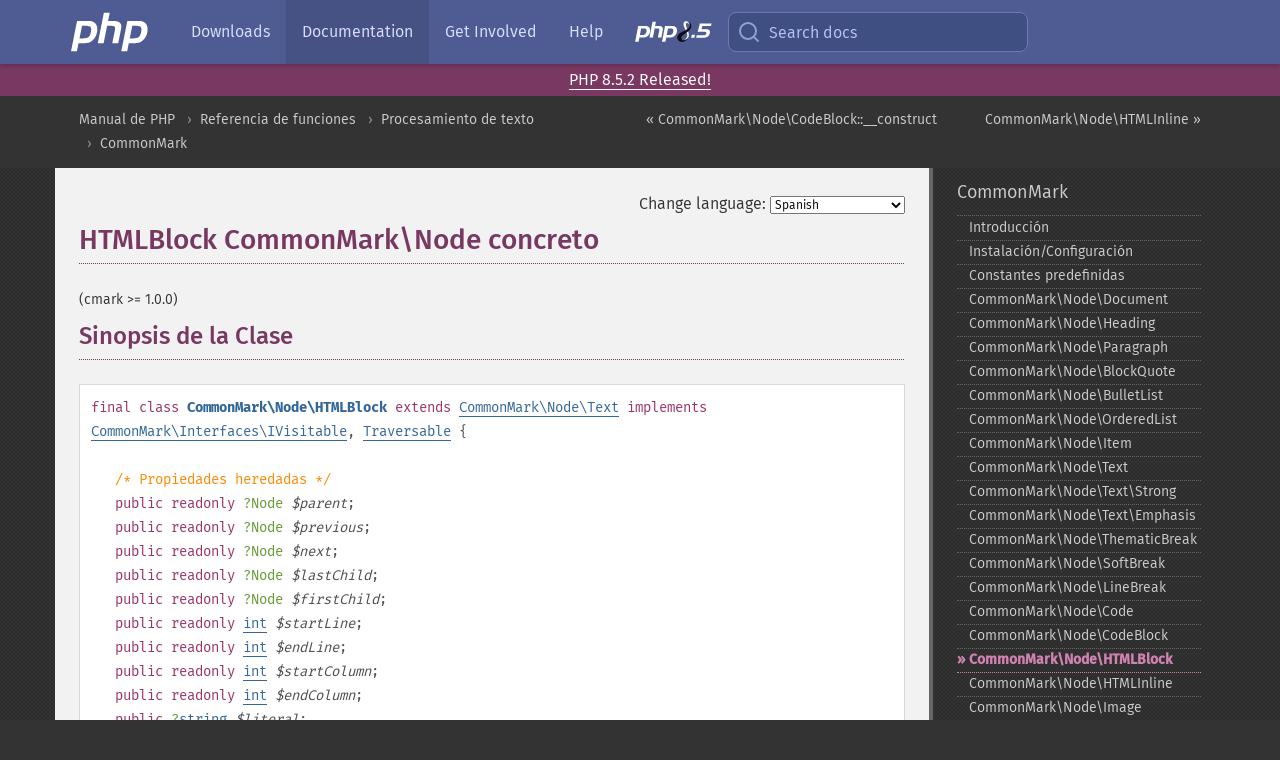

--- FILE ---
content_type: text/html; charset=utf-8
request_url: https://www.php.net/manual/es/class.commonmark-node-htmlblock.php
body_size: 7723
content:
<!DOCTYPE html>
<html xmlns="http://www.w3.org/1999/xhtml" lang="es">
<head>

  <meta charset="utf-8">
  <meta name="viewport" content="width=device-width, initial-scale=1.0">

     <base href="https://www.php.net/manual/es/class.commonmark-node-htmlblock.php">
  
  <title>PHP: CommonMark\Node\HTMLBlock - Manual</title>

      <link rel="stylesheet" type="text/css" href="/cached.php?t=1756715876&amp;f=/fonts/Fira/fira.css" media="screen">
      <link rel="stylesheet" type="text/css" href="/cached.php?t=1756715876&amp;f=/fonts/Font-Awesome/css/fontello.css" media="screen">
      <link rel="stylesheet" type="text/css" href="/cached.php?t=1763585401&amp;f=/styles/theme-base.css" media="screen">
      <link rel="stylesheet" type="text/css" href="/cached.php?t=1763575802&amp;f=/styles/theme-medium.css" media="screen">
  
 <link rel="icon" type="image/svg+xml" sizes="any" href="https://www.php.net/favicon.svg?v=2">
 <link rel="icon" type="image/png" sizes="196x196" href="https://www.php.net/favicon-196x196.png?v=2">
 <link rel="icon" type="image/png" sizes="32x32" href="https://www.php.net/favicon-32x32.png?v=2">
 <link rel="icon" type="image/png" sizes="16x16" href="https://www.php.net/favicon-16x16.png?v=2">
 <link rel="shortcut icon" href="https://www.php.net/favicon.ico?v=2">

 <link rel="search" type="application/opensearchdescription+xml" href="https://www.php.net/phpnetimprovedsearch.src" title="Add PHP.net search">
 <link rel="alternate" type="application/atom+xml" href="https://www.php.net/releases/feed.php" title="PHP Release feed">
 <link rel="alternate" type="application/atom+xml" href="https://www.php.net/feed.atom" title="PHP: Hypertext Preprocessor">

 <link rel="canonical" href="https://www.php.net/manual/es/class.commonmark-node-htmlblock.php">
 <link rel="shorturl" href="https://www.php.net/commonmark-node-htmlblock">
 <link rel="alternate" href="https://www.php.net/commonmark-node-htmlblock" hreflang="x-default">

 <link rel="contents" href="https://www.php.net/manual/es/index.php">
 <link rel="index" href="https://www.php.net/manual/es/book.cmark.php">
 <link rel="prev" href="https://www.php.net/manual/es/commonmark-node-codeblock.construct.php">
 <link rel="next" href="https://www.php.net/manual/es/class.commonmark-node-htmlinline.php">

 <link rel="alternate" href="https://www.php.net/manual/en/class.commonmark-node-htmlblock.php" hreflang="en">
 <link rel="alternate" href="https://www.php.net/manual/de/class.commonmark-node-htmlblock.php" hreflang="de">
 <link rel="alternate" href="https://www.php.net/manual/es/class.commonmark-node-htmlblock.php" hreflang="es">
 <link rel="alternate" href="https://www.php.net/manual/fr/class.commonmark-node-htmlblock.php" hreflang="fr">
 <link rel="alternate" href="https://www.php.net/manual/it/class.commonmark-node-htmlblock.php" hreflang="it">
 <link rel="alternate" href="https://www.php.net/manual/ja/class.commonmark-node-htmlblock.php" hreflang="ja">
 <link rel="alternate" href="https://www.php.net/manual/pt_BR/class.commonmark-node-htmlblock.php" hreflang="pt_BR">
 <link rel="alternate" href="https://www.php.net/manual/ru/class.commonmark-node-htmlblock.php" hreflang="ru">
 <link rel="alternate" href="https://www.php.net/manual/tr/class.commonmark-node-htmlblock.php" hreflang="tr">
 <link rel="alternate" href="https://www.php.net/manual/uk/class.commonmark-node-htmlblock.php" hreflang="uk">
 <link rel="alternate" href="https://www.php.net/manual/zh/class.commonmark-node-htmlblock.php" hreflang="zh">

<link rel="stylesheet" type="text/css" href="/cached.php?t=1756715876&amp;f=/fonts/Fira/fira.css" media="screen">
<link rel="stylesheet" type="text/css" href="/cached.php?t=1756715876&amp;f=/fonts/Font-Awesome/css/fontello.css" media="screen">
<link rel="stylesheet" type="text/css" href="/cached.php?t=1763585401&amp;f=/styles/theme-base.css" media="screen">
<link rel="stylesheet" type="text/css" href="/cached.php?t=1763575802&amp;f=/styles/theme-medium.css" media="screen">


 <base href="https://www.php.net/manual/es/class.commonmark-node-htmlblock.php">

<meta name="Description" content="HTMLBlock CommonMark\Node concreto" />

<meta name="twitter:card" content="summary_large_image" />
<meta name="twitter:site" content="@official_php" />
<meta name="twitter:title" content="PHP: CommonMark\Node\HTMLBlock - Manual" />
<meta name="twitter:description" content="HTMLBlock CommonMark\Node concreto" />
<meta name="twitter:creator" content="@official_php" />
<meta name="twitter:image:src" content="https://www.php.net/images/meta-image.png" />

<meta itemprop="name" content="PHP: CommonMark\Node\HTMLBlock - Manual" />
<meta itemprop="description" content="HTMLBlock CommonMark\Node concreto" />
<meta itemprop="image" content="https://www.php.net/images/meta-image.png" />

<meta property="og:image" content="https://www.php.net/images/meta-image.png" />
<meta property="og:description" content="HTMLBlock CommonMark\Node concreto" />

<link href="https://fosstodon.org/@php" rel="me" />
<!-- Matomo -->
<script>
    var _paq = window._paq = window._paq || [];
    /* tracker methods like "setCustomDimension" should be called before "trackPageView" */
    _paq.push(["setDoNotTrack", true]);
    _paq.push(["disableCookies"]);
    _paq.push(['trackPageView']);
    _paq.push(['enableLinkTracking']);
    (function() {
        var u="https://analytics.php.net/";
        _paq.push(['setTrackerUrl', u+'matomo.php']);
        _paq.push(['setSiteId', '1']);
        var d=document, g=d.createElement('script'), s=d.getElementsByTagName('script')[0];
        g.async=true; g.src=u+'matomo.js'; s.parentNode.insertBefore(g,s);
    })();
</script>
<!-- End Matomo Code -->
</head>
<body class="docs "><a href="/x-myracloud-5958a2bbbed300a9b9ac631223924e0b/1768859756.274" style="display:  none">update page now</a>

<nav class="navbar navbar-fixed-top">
  <div class="navbar__inner">
    <a href="/" aria-label="PHP Home" class="navbar__brand">
      <img
        src="/images/logos/php-logo-white.svg"
        aria-hidden="true"
        width="80"
        height="40"
      >
    </a>

    <div
      id="navbar__offcanvas"
      tabindex="-1"
      class="navbar__offcanvas"
      aria-label="Menu"
    >
      <button
        id="navbar__close-button"
        class="navbar__icon-item navbar_icon-item--visually-aligned navbar__close-button"
      >
        <svg xmlns="http://www.w3.org/2000/svg" width="24" viewBox="0 0 24 24" fill="currentColor"><path d="M19,6.41L17.59,5L12,10.59L6.41,5L5,6.41L10.59,12L5,17.59L6.41,19L12,13.41L17.59,19L19,17.59L13.41,12L19,6.41Z" /></svg>
      </button>

      <ul class="navbar__nav">
                            <li class="navbar__item">
              <a
                href="/downloads.php"
                                class="navbar__link  "
              >
                                  Downloads                              </a>
          </li>
                            <li class="navbar__item">
              <a
                href="/docs.php"
                aria-current="page"                class="navbar__link navbar__link--active "
              >
                                  Documentation                              </a>
          </li>
                            <li class="navbar__item">
              <a
                href="/get-involved.php"
                                class="navbar__link  "
              >
                                  Get Involved                              </a>
          </li>
                            <li class="navbar__item">
              <a
                href="/support.php"
                                class="navbar__link  "
              >
                                  Help                              </a>
          </li>
                            <li class="navbar__item">
              <a
                href="/releases/8.5/index.php"
                                class="navbar__link  navbar__release"
              >
                                  <img src="/images/php8/logo_php8_5.svg" alt="PHP 8.5">
                              </a>
          </li>
              </ul>
    </div>

    <div class="navbar__right">
        
      
      <!-- Desktop default search -->
      <form
        action="/manual-lookup.php"
        class="navbar__search-form"
      >
        <label for="navbar__search-input" aria-label="Search docs">
          <svg
  xmlns="http://www.w3.org/2000/svg"
  aria-hidden="true"
  width="24"
  viewBox="0 0 24 24"
  fill="none"
  stroke="currentColor"
  stroke-width="2"
  stroke-linecap="round"
  stroke-linejoin="round"
>
  <circle cx="11" cy="11" r="8"></circle>
  <line x1="21" y1="21" x2="16.65" y2="16.65"></line>
</svg>        </label>
        <input
          type="search"
          name="pattern"
          id="navbar__search-input"
          class="navbar__search-input"
          placeholder="Search docs"
          accesskey="s"
        >
        <input type="hidden" name="scope" value="quickref">
      </form>

      <!-- Desktop encanced search -->
      <button
        id="navbar__search-button"
        class="navbar__search-button"
        hidden
      >
        <svg
  xmlns="http://www.w3.org/2000/svg"
  aria-hidden="true"
  width="24"
  viewBox="0 0 24 24"
  fill="none"
  stroke="currentColor"
  stroke-width="2"
  stroke-linecap="round"
  stroke-linejoin="round"
>
  <circle cx="11" cy="11" r="8"></circle>
  <line x1="21" y1="21" x2="16.65" y2="16.65"></line>
</svg>        Search docs
      </button>

        
      <!-- Mobile default items -->
      <a
        id="navbar__search-link"
        href="/lookup-form.php"
        aria-label="Search docs"
        class="navbar__icon-item navbar__search-link"
      >
        <svg
  xmlns="http://www.w3.org/2000/svg"
  aria-hidden="true"
  width="24"
  viewBox="0 0 24 24"
  fill="none"
  stroke="currentColor"
  stroke-width="2"
  stroke-linecap="round"
  stroke-linejoin="round"
>
  <circle cx="11" cy="11" r="8"></circle>
  <line x1="21" y1="21" x2="16.65" y2="16.65"></line>
</svg>      </a>
      <a
        id="navbar__menu-link"
        href="/menu.php"
        aria-label="Menu"
        class="navbar__icon-item navbar_icon-item--visually-aligned navbar_menu-link"
      >
        <svg xmlns="http://www.w3.org/2000/svg"
  aria-hidden="true"
  width="24"
  viewBox="0 0 24 24"
  fill="currentColor"
>
  <path d="M3,6H21V8H3V6M3,11H21V13H3V11M3,16H21V18H3V16Z" />
</svg>      </a>

      <!-- Mobile enhanced items -->
      <button
        id="navbar__search-button-mobile"
        aria-label="Search docs"
        class="navbar__icon-item navbar__search-button-mobile"
        hidden
      >
        <svg
  xmlns="http://www.w3.org/2000/svg"
  aria-hidden="true"
  width="24"
  viewBox="0 0 24 24"
  fill="none"
  stroke="currentColor"
  stroke-width="2"
  stroke-linecap="round"
  stroke-linejoin="round"
>
  <circle cx="11" cy="11" r="8"></circle>
  <line x1="21" y1="21" x2="16.65" y2="16.65"></line>
</svg>      </button>
      <button
        id="navbar__menu-button"
        aria-label="Menu"
        class="navbar__icon-item navbar_icon-item--visually-aligned"
        hidden
      >
        <svg xmlns="http://www.w3.org/2000/svg"
  aria-hidden="true"
  width="24"
  viewBox="0 0 24 24"
  fill="currentColor"
>
  <path d="M3,6H21V8H3V6M3,11H21V13H3V11M3,16H21V18H3V16Z" />
</svg>      </button>
    </div>

    <div
      id="navbar__backdrop"
      class="navbar__backdrop"
    ></div>
  </div>

  <div id="flash-message"></div>
</nav>
<div class="headsup"><a href='/index.php#2026-01-15-3'>PHP 8.5.2 Released!</a></div>
<nav id="trick"><div><dl>
<dt><a href='/manual/en/getting-started.php'>Getting Started</a></dt>
	<dd><a href='/manual/en/introduction.php'>Introduction</a></dd>
	<dd><a href='/manual/en/tutorial.php'>A simple tutorial</a></dd>
<dt><a href='/manual/en/langref.php'>Language Reference</a></dt>
	<dd><a href='/manual/en/language.basic-syntax.php'>Basic syntax</a></dd>
	<dd><a href='/manual/en/language.types.php'>Types</a></dd>
	<dd><a href='/manual/en/language.variables.php'>Variables</a></dd>
	<dd><a href='/manual/en/language.constants.php'>Constants</a></dd>
	<dd><a href='/manual/en/language.expressions.php'>Expressions</a></dd>
	<dd><a href='/manual/en/language.operators.php'>Operators</a></dd>
	<dd><a href='/manual/en/language.control-structures.php'>Control Structures</a></dd>
	<dd><a href='/manual/en/language.functions.php'>Functions</a></dd>
	<dd><a href='/manual/en/language.oop5.php'>Classes and Objects</a></dd>
	<dd><a href='/manual/en/language.namespaces.php'>Namespaces</a></dd>
	<dd><a href='/manual/en/language.enumerations.php'>Enumerations</a></dd>
	<dd><a href='/manual/en/language.errors.php'>Errors</a></dd>
	<dd><a href='/manual/en/language.exceptions.php'>Exceptions</a></dd>
	<dd><a href='/manual/en/language.fibers.php'>Fibers</a></dd>
	<dd><a href='/manual/en/language.generators.php'>Generators</a></dd>
	<dd><a href='/manual/en/language.attributes.php'>Attributes</a></dd>
	<dd><a href='/manual/en/language.references.php'>References Explained</a></dd>
	<dd><a href='/manual/en/reserved.variables.php'>Predefined Variables</a></dd>
	<dd><a href='/manual/en/reserved.exceptions.php'>Predefined Exceptions</a></dd>
	<dd><a href='/manual/en/reserved.interfaces.php'>Predefined Interfaces and Classes</a></dd>
	<dd><a href='/manual/en/reserved.attributes.php'>Predefined Attributes</a></dd>
	<dd><a href='/manual/en/context.php'>Context options and parameters</a></dd>
	<dd><a href='/manual/en/wrappers.php'>Supported Protocols and Wrappers</a></dd>
</dl>
<dl>
<dt><a href='/manual/en/security.php'>Security</a></dt>
	<dd><a href='/manual/en/security.intro.php'>Introduction</a></dd>
	<dd><a href='/manual/en/security.general.php'>General considerations</a></dd>
	<dd><a href='/manual/en/security.cgi-bin.php'>Installed as CGI binary</a></dd>
	<dd><a href='/manual/en/security.apache.php'>Installed as an Apache module</a></dd>
	<dd><a href='/manual/en/security.sessions.php'>Session Security</a></dd>
	<dd><a href='/manual/en/security.filesystem.php'>Filesystem Security</a></dd>
	<dd><a href='/manual/en/security.database.php'>Database Security</a></dd>
	<dd><a href='/manual/en/security.errors.php'>Error Reporting</a></dd>
	<dd><a href='/manual/en/security.variables.php'>User Submitted Data</a></dd>
	<dd><a href='/manual/en/security.hiding.php'>Hiding PHP</a></dd>
	<dd><a href='/manual/en/security.current.php'>Keeping Current</a></dd>
<dt><a href='/manual/en/features.php'>Features</a></dt>
	<dd><a href='/manual/en/features.http-auth.php'>HTTP authentication with PHP</a></dd>
	<dd><a href='/manual/en/features.cookies.php'>Cookies</a></dd>
	<dd><a href='/manual/en/features.sessions.php'>Sessions</a></dd>
	<dd><a href='/manual/en/features.file-upload.php'>Handling file uploads</a></dd>
	<dd><a href='/manual/en/features.remote-files.php'>Using remote files</a></dd>
	<dd><a href='/manual/en/features.connection-handling.php'>Connection handling</a></dd>
	<dd><a href='/manual/en/features.persistent-connections.php'>Persistent Database Connections</a></dd>
	<dd><a href='/manual/en/features.commandline.php'>Command line usage</a></dd>
	<dd><a href='/manual/en/features.gc.php'>Garbage Collection</a></dd>
	<dd><a href='/manual/en/features.dtrace.php'>DTrace Dynamic Tracing</a></dd>
</dl>
<dl>
<dt><a href='/manual/en/funcref.php'>Function Reference</a></dt>
	<dd><a href='/manual/en/refs.basic.php.php'>Affecting PHP's Behaviour</a></dd>
	<dd><a href='/manual/en/refs.utilspec.audio.php'>Audio Formats Manipulation</a></dd>
	<dd><a href='/manual/en/refs.remote.auth.php'>Authentication Services</a></dd>
	<dd><a href='/manual/en/refs.utilspec.cmdline.php'>Command Line Specific Extensions</a></dd>
	<dd><a href='/manual/en/refs.compression.php'>Compression and Archive Extensions</a></dd>
	<dd><a href='/manual/en/refs.crypto.php'>Cryptography Extensions</a></dd>
	<dd><a href='/manual/en/refs.database.php'>Database Extensions</a></dd>
	<dd><a href='/manual/en/refs.calendar.php'>Date and Time Related Extensions</a></dd>
	<dd><a href='/manual/en/refs.fileprocess.file.php'>File System Related Extensions</a></dd>
	<dd><a href='/manual/en/refs.international.php'>Human Language and Character Encoding Support</a></dd>
	<dd><a href='/manual/en/refs.utilspec.image.php'>Image Processing and Generation</a></dd>
	<dd><a href='/manual/en/refs.remote.mail.php'>Mail Related Extensions</a></dd>
	<dd><a href='/manual/en/refs.math.php'>Mathematical Extensions</a></dd>
	<dd><a href='/manual/en/refs.utilspec.nontext.php'>Non-Text MIME Output</a></dd>
	<dd><a href='/manual/en/refs.fileprocess.process.php'>Process Control Extensions</a></dd>
	<dd><a href='/manual/en/refs.basic.other.php'>Other Basic Extensions</a></dd>
	<dd><a href='/manual/en/refs.remote.other.php'>Other Services</a></dd>
	<dd><a href='/manual/en/refs.search.php'>Search Engine Extensions</a></dd>
	<dd><a href='/manual/en/refs.utilspec.server.php'>Server Specific Extensions</a></dd>
	<dd><a href='/manual/en/refs.basic.session.php'>Session Extensions</a></dd>
	<dd><a href='/manual/en/refs.basic.text.php'>Text Processing</a></dd>
	<dd><a href='/manual/en/refs.basic.vartype.php'>Variable and Type Related Extensions</a></dd>
	<dd><a href='/manual/en/refs.webservice.php'>Web Services</a></dd>
	<dd><a href='/manual/en/refs.utilspec.windows.php'>Windows Only Extensions</a></dd>
	<dd><a href='/manual/en/refs.xml.php'>XML Manipulation</a></dd>
	<dd><a href='/manual/en/refs.ui.php'>GUI Extensions</a></dd>
</dl>
<dl>
<dt>Keyboard Shortcuts</dt><dt>?</dt>
<dd>This help</dd>
<dt>j</dt>
<dd>Next menu item</dd>
<dt>k</dt>
<dd>Previous menu item</dd>
<dt>g p</dt>
<dd>Previous man page</dd>
<dt>g n</dt>
<dd>Next man page</dd>
<dt>G</dt>
<dd>Scroll to bottom</dd>
<dt>g g</dt>
<dd>Scroll to top</dd>
<dt>g h</dt>
<dd>Goto homepage</dd>
<dt>g s</dt>
<dd>Goto search<br>(current page)</dd>
<dt>/</dt>
<dd>Focus search box</dd>
</dl></div></nav>
<div id="goto">
    <div class="search">
         <div class="text"></div>
         <div class="results"><ul></ul></div>
   </div>
</div>

  <div id="breadcrumbs" class="clearfix">
    <div id="breadcrumbs-inner">
          <div class="next">
        <a href="class.commonmark-node-htmlinline.php">
          CommonMark\Node\HTMLInline &raquo;
        </a>
      </div>
              <div class="prev">
        <a href="commonmark-node-codeblock.construct.php">
          &laquo; CommonMark\Node\CodeBlock::__construct        </a>
      </div>
          <ul>
            <li><a href='index.php'>Manual de PHP</a></li>      <li><a href='funcref.php'>Referencia de funciones</a></li>      <li><a href='refs.basic.text.php'>Procesamiento de texto</a></li>      <li><a href='book.cmark.php'>CommonMark</a></li>      </ul>
    </div>
  </div>




<div id="layout" class="clearfix">
  <section id="layout-content">
  <div class="page-tools">
    <div class="change-language">
      <form action="/manual/change.php" method="get" id="changelang" name="changelang">
        <fieldset>
          <label for="changelang-langs">Change language:</label>
          <select onchange="document.changelang.submit()" name="page" id="changelang-langs">
            <option value='en/class.commonmark-node-htmlblock.php'>English</option>
            <option value='de/class.commonmark-node-htmlblock.php'>German</option>
            <option value='es/class.commonmark-node-htmlblock.php' selected="selected">Spanish</option>
            <option value='fr/class.commonmark-node-htmlblock.php'>French</option>
            <option value='it/class.commonmark-node-htmlblock.php'>Italian</option>
            <option value='ja/class.commonmark-node-htmlblock.php'>Japanese</option>
            <option value='pt_BR/class.commonmark-node-htmlblock.php'>Brazilian Portuguese</option>
            <option value='ru/class.commonmark-node-htmlblock.php'>Russian</option>
            <option value='tr/class.commonmark-node-htmlblock.php'>Turkish</option>
            <option value='uk/class.commonmark-node-htmlblock.php'>Ukrainian</option>
            <option value='zh/class.commonmark-node-htmlblock.php'>Chinese (Simplified)</option>
            <option value='help-translate.php'>Other</option>
          </select>
        </fieldset>
      </form>
    </div>
  </div><div id="class.commonmark-node-htmlblock" class="reference">

 <h1 class="title">HTMLBlock CommonMark\Node concreto</h1>
 

 <div class="partintro"><p class="verinfo">(cmark &gt;= 1.0.0)</p>

  <div class="section" id="commonmark-node-htmlblock.synopsis">
   <h2 class="title">Sinopsis de la Clase</h2>


   <div class="classsynopsis">
    <span class="ooclass"><strong class="classname"></strong></span>


    <div class="classsynopsisinfo">
     <span class="ooclass">
      <span class="modifier">final</span>
      <span class="modifier">class</span> <strong class="classname">CommonMark\Node\HTMLBlock</strong>
     </span>

     <span class="ooclass">
      <span class="modifier">extends</span>
       <a href="class.commonmark-node-text.php" class="classname">CommonMark\Node\Text</a>
     </span>

     <span class="oointerface"><span class="modifier">implements</span> 
       <a href="class.commonmark-interfaces-ivisitable.php" class="interfacename">CommonMark\Interfaces\IVisitable</a></span><span class="oointerface">,  <a href="class.traversable.php" class="interfacename">Traversable</a></span> {</div>

    <div class="classsynopsisinfo classsynopsisinfo_comment">/* Propiedades heredadas */</div>
    <div class="fieldsynopsis">
     <span class="modifier">public</span>
     <span class="modifier">readonly</span>
     <span class="type">?</span><span class="type"><span class="type">Node</span><span class="type"></span></span>
      <var class="varname">$<var class="varname">parent</var></var>;</div>
<div class="fieldsynopsis"><span class="modifier">public</span>
     <span class="modifier">readonly</span>
     <span class="type">?</span><span class="type"><span class="type">Node</span><span class="type"></span></span>
      <var class="varname">$<var class="varname">previous</var></var>;</div>
<div class="fieldsynopsis"><span class="modifier">public</span>
     <span class="modifier">readonly</span>
     <span class="type">?</span><span class="type"><span class="type">Node</span><span class="type"></span></span>
      <var class="varname">$<var class="varname">next</var></var>;</div>
<div class="fieldsynopsis"><span class="modifier">public</span>
     <span class="modifier">readonly</span>
     <span class="type">?</span><span class="type"><span class="type">Node</span><span class="type"></span></span>
      <var class="varname">$<var class="varname">lastChild</var></var>;</div>
<div class="fieldsynopsis"><span class="modifier">public</span>
     <span class="modifier">readonly</span>
     <span class="type">?</span><span class="type"><span class="type">Node</span><span class="type"></span></span>
      <var class="varname">$<var class="varname">firstChild</var></var>;</div>
<div class="fieldsynopsis"><span class="modifier">public</span>
     <span class="modifier">readonly</span>
     <span class="type"><a href="language.types.integer.php" class="type int">int</a></span>
      <var class="varname">$<var class="varname">startLine</var></var>;</div>
<div class="fieldsynopsis"><span class="modifier">public</span>
     <span class="modifier">readonly</span>
     <span class="type"><a href="language.types.integer.php" class="type int">int</a></span>
      <var class="varname">$<var class="varname">endLine</var></var>;</div>
<div class="fieldsynopsis"><span class="modifier">public</span>
     <span class="modifier">readonly</span>
     <span class="type"><a href="language.types.integer.php" class="type int">int</a></span>
      <var class="varname">$<var class="varname">startColumn</var></var>;</div>
<div class="fieldsynopsis"><span class="modifier">public</span>
     <span class="modifier">readonly</span>
     <span class="type"><a href="language.types.integer.php" class="type int">int</a></span>
      <var class="varname">$<var class="varname">endColumn</var></var>;</div>

    <div class="fieldsynopsis"><span class="modifier">public</span>
     <span class="type">?</span><span class="type"><span class="type"><a href="language.types.string.php" class="type string">string</a></span><span class="type"></span></span>
      <var class="varname">$<var class="varname">literal</var></var>;</div>


    <div class="classsynopsisinfo classsynopsisinfo_comment">/* Constructor */</div>
    <div class="constructorsynopsis dc-description">
   <span class="modifier">public</span> <span class="methodname"><a href="commonmark-node-text.construct.php" class="methodname">CommonMark\Node\Text::__construct</a></span>()</div>
<div class="constructorsynopsis dc-description"><span class="modifier">public</span> <span class="methodname"><a href="commonmark-node-text.construct.php" class="methodname">CommonMark\Node\Text::__construct</a></span>(<span class="methodparam"><span class="type"><a href="language.types.string.php" class="type string">string</a></span> <code class="parameter">$literal</code></span>)</div>


    <div class="classsynopsisinfo classsynopsisinfo_comment">/* Métodos heredados */</div>
    <div class="methodsynopsis dc-description"><span class="modifier">public</span> <span class="methodname"><a href="commonmark-node.appendchild.php" class="methodname">CommonMark\Node::appendChild</a></span>(<span class="methodparam"><span class="type"><a href="class.commonmark-node.php" class="type CommonMark\Node">CommonMark\Node</a></span> <code class="parameter">$child</code></span>): <span class="type"><a href="class.commonmark-node.php" class="type CommonMark\Node">CommonMark\Node</a></span></div>
<div class="methodsynopsis dc-description"><span class="modifier">public</span> <span class="methodname"><a href="commonmark-node.prependchild.php" class="methodname">CommonMark\Node::prependChild</a></span>(<span class="methodparam"><span class="type"><a href="class.commonmark-node.php" class="type CommonMark\Node">CommonMark\Node</a></span> <code class="parameter">$child</code></span>): <span class="type"><a href="class.commonmark-node.php" class="type CommonMark\Node">CommonMark\Node</a></span></div>
<div class="methodsynopsis dc-description"><span class="modifier">public</span> <span class="methodname"><a href="commonmark-node.insertafter.php" class="methodname">CommonMark\Node::insertAfter</a></span>(<span class="methodparam"><span class="type"><a href="class.commonmark-node.php" class="type CommonMark\Node">CommonMark\Node</a></span> <code class="parameter">$sibling</code></span>): <span class="type"><a href="class.commonmark-node.php" class="type CommonMark\Node">CommonMark\Node</a></span></div>
<div class="methodsynopsis dc-description"><span class="modifier">public</span> <span class="methodname"><a href="commonmark-node.insertbefore.php" class="methodname">CommonMark\Node::insertBefore</a></span>(<span class="methodparam"><span class="type"><a href="class.commonmark-node.php" class="type CommonMark\Node">CommonMark\Node</a></span> <code class="parameter">$sibling</code></span>): <span class="type"><a href="class.commonmark-node.php" class="type CommonMark\Node">CommonMark\Node</a></span></div>
<div class="methodsynopsis dc-description"><span class="modifier">public</span> <span class="methodname"><a href="commonmark-node.replace.php" class="methodname">CommonMark\Node::replace</a></span>(<span class="methodparam"><span class="type"><a href="class.commonmark-node.php" class="type CommonMark\Node">CommonMark\Node</a></span> <code class="parameter">$target</code></span>): <span class="type"><a href="class.commonmark-node.php" class="type CommonMark\Node">CommonMark\Node</a></span></div>
<div class="methodsynopsis dc-description"><span class="modifier">public</span> <span class="methodname"><a href="commonmark-node.unlink.php" class="methodname">CommonMark\Node::unlink</a></span>(): <span class="type"><a href="language.types.void.php" class="type void">void</a></span></div>
<div class="methodsynopsis dc-description"><span class="modifier">public</span> <span class="methodname"><a href="commonmark-node.accept.php" class="methodname">CommonMark\Node::accept</a></span>(<span class="methodparam"><span class="type"><a href="class.commonmark-interfaces-ivisitor.php" class="type CommonMark\Interfaces\IVisitor">CommonMark\Interfaces\IVisitor</a></span> <code class="parameter">$visitor</code></span>): <span class="type"><a href="language.types.void.php" class="type void">void</a></span></div>


   }</div>


  </div>

 </div>

</div>
    <div class="contribute">
      <h3 class="title">Found A Problem?</h3>
      <div>
         
      </div>
      <div class="edit-bug">
        <a href="https://github.com/php/doc-base/blob/master/README.md" title="This will take you to our contribution guidelines on GitHub" target="_blank" rel="noopener noreferrer">Learn How To Improve This Page</a>
        •
        <a href="https://github.com/php/doc-es/blob/master/reference/cmark/commonmark.node.htmlblock.xml">Submit a Pull Request</a>
        •
        <a href="https://github.com/php/doc-es/issues/new?body=From%20manual%20page:%20https:%2F%2Fphp.net%2Fclass.commonmark-node-htmlblock%0A%0A---">Report a Bug</a>
      </div>
    </div><section id="usernotes">
<div class="head">
<span class="action"><a href="/manual/add-note.php?sect=class.commonmark-node-htmlblock&amp;repo=es&amp;redirect=https://www.php.net/manual/es/class.commonmark-node-htmlblock.php">＋<small>add a note</small></a></span>
<h3 class="title">User Contributed Notes </h3>
</div>
 <div class="note">There are no user contributed notes for this page.</div></section>    </section><!-- layout-content -->
        <aside class='layout-menu'>

        <ul class='parent-menu-list'>
                                    <li>
                <a href="book.cmark.php">CommonMark</a>

                                    <ul class='child-menu-list'>

                                                <li class="">
                            <a href="intro.cmark.php" title="Introducci&oacute;n">Introducci&oacute;n</a>
                        </li>
                                                <li class="">
                            <a href="cmark.setup.php" title="Instalaci&oacute;n/Configuraci&oacute;n">Instalaci&oacute;n/Configuraci&oacute;n</a>
                        </li>
                                                <li class="">
                            <a href="cmark.constants.php" title="Constantes predefinidas">Constantes predefinidas</a>
                        </li>
                                                <li class="">
                            <a href="class.commonmark-node-document.php" title="CommonMark\Node\Document">CommonMark\Node\Document</a>
                        </li>
                                                <li class="">
                            <a href="class.commonmark-node-heading.php" title="CommonMark\Node\Heading">CommonMark\Node\Heading</a>
                        </li>
                                                <li class="">
                            <a href="class.commonmark-node-paragraph.php" title="CommonMark\Node\Paragraph">CommonMark\Node\Paragraph</a>
                        </li>
                                                <li class="">
                            <a href="class.commonmark-node-blockquote.php" title="CommonMark\Node\BlockQuote">CommonMark\Node\BlockQuote</a>
                        </li>
                                                <li class="">
                            <a href="class.commonmark-node-bulletlist.php" title="CommonMark\Node\BulletList">CommonMark\Node\BulletList</a>
                        </li>
                                                <li class="">
                            <a href="class.commonmark-node-orderedlist.php" title="CommonMark\Node\OrderedList">CommonMark\Node\OrderedList</a>
                        </li>
                                                <li class="">
                            <a href="class.commonmark-node-item.php" title="CommonMark\Node\Item">CommonMark\Node\Item</a>
                        </li>
                                                <li class="">
                            <a href="class.commonmark-node-text.php" title="CommonMark\Node\Text">CommonMark\Node\Text</a>
                        </li>
                                                <li class="">
                            <a href="class.commonmark-node-text-strong.php" title="CommonMark\Node\Text\Strong">CommonMark\Node\Text\Strong</a>
                        </li>
                                                <li class="">
                            <a href="class.commonmark-node-text-emphasis.php" title="CommonMark\Node\Text\Emphasis">CommonMark\Node\Text\Emphasis</a>
                        </li>
                                                <li class="">
                            <a href="class.commonmark-node-thematicbreak.php" title="CommonMark\Node\ThematicBreak">CommonMark\Node\ThematicBreak</a>
                        </li>
                                                <li class="">
                            <a href="class.commonmark-node-softbreak.php" title="CommonMark\Node\SoftBreak">CommonMark\Node\SoftBreak</a>
                        </li>
                                                <li class="">
                            <a href="class.commonmark-node-linebreak.php" title="CommonMark\Node\LineBreak">CommonMark\Node\LineBreak</a>
                        </li>
                                                <li class="">
                            <a href="class.commonmark-node-code.php" title="CommonMark\Node\Code">CommonMark\Node\Code</a>
                        </li>
                                                <li class="">
                            <a href="class.commonmark-node-codeblock.php" title="CommonMark\Node\CodeBlock">CommonMark\Node\CodeBlock</a>
                        </li>
                                                <li class="current">
                            <a href="class.commonmark-node-htmlblock.php" title="CommonMark\Node\HTMLBlock">CommonMark\Node\HTMLBlock</a>
                        </li>
                                                <li class="">
                            <a href="class.commonmark-node-htmlinline.php" title="CommonMark\Node\HTMLInline">CommonMark\Node\HTMLInline</a>
                        </li>
                                                <li class="">
                            <a href="class.commonmark-node-image.php" title="CommonMark\Node\Image">CommonMark\Node\Image</a>
                        </li>
                                                <li class="">
                            <a href="class.commonmark-node-link.php" title="CommonMark\Node\Link">CommonMark\Node\Link</a>
                        </li>
                                                <li class="">
                            <a href="class.commonmark-node-customblock.php" title="CommonMark\Node\CustomBlock">CommonMark\Node\CustomBlock</a>
                        </li>
                                                <li class="">
                            <a href="class.commonmark-node-custominline.php" title="CommonMark\Node\CustomInline">CommonMark\Node\CustomInline</a>
                        </li>
                                                <li class="">
                            <a href="class.commonmark-node.php" title="CommonMark\Node">CommonMark\Node</a>
                        </li>
                                                <li class="">
                            <a href="class.commonmark-interfaces-ivisitor.php" title="CommonMark\Interfaces\IVisitor">CommonMark\Interfaces\IVisitor</a>
                        </li>
                                                <li class="">
                            <a href="class.commonmark-interfaces-ivisitable.php" title="CommonMark\Interfaces\IVisitable">CommonMark\Interfaces\IVisitable</a>
                        </li>
                                                <li class="">
                            <a href="class.commonmark-parser.php" title="CommonMark\Parser">CommonMark\Parser</a>
                        </li>
                                                <li class="">
                            <a href="class.commonmark-cql.php" title="CommonMark\CQL">CommonMark\CQL</a>
                        </li>
                                                <li class="">
                            <a href="ref.cmark.php" title="Funciones de CommonMark">Funciones de CommonMark</a>
                        </li>
                        
                    </ul>
                
            </li>
                        
                    </ul>
    </aside>


  </div><!-- layout -->

  <footer>
    <div class="container footer-content">
      <div class="row-fluid">
      <ul class="footmenu">
        <li><a href="/manual/es/copyright.php">Copyright &copy; 2001-2026 The PHP Documentation Group</a></li>
        <li><a href="/my.php">My PHP.net</a></li>
        <li><a href="/contact.php">Contact</a></li>
        <li><a href="/sites.php">Other PHP.net sites</a></li>
        <li><a href="/privacy.php">Privacy policy</a></li>
      </ul>
      </div>
    </div>
  </footer>
    
<script src="/cached.php?t=1756715876&amp;f=/js/ext/jquery-3.6.0.min.js"></script>
<script src="/cached.php?t=1756715876&amp;f=/js/ext/FuzzySearch.min.js"></script>
<script src="/cached.php?t=1756715876&amp;f=/js/ext/mousetrap.min.js"></script>
<script src="/cached.php?t=1756715876&amp;f=/js/ext/jquery.scrollTo.min.js"></script>
<script src="/cached.php?t=1768309801&amp;f=/js/search.js"></script>
<script src="/cached.php?t=1768309801&amp;f=/js/common.js"></script>
<script type="module" src="/cached.php?t=1759587603&amp;f=/js/interactive-examples.js"></script>

<a id="toTop" href="javascript:;"><span id="toTopHover"></span><img width="40" height="40" alt="To Top" src="/images/to-top@2x.png"></a>

<div id="search-modal__backdrop" class="search-modal__backdrop">
  <div
    role="dialog"
    aria-label="Search modal"
    id="search-modal"
    class="search-modal"
  >
    <div class="search-modal__header">
      <div class="search-modal__form">
        <div class="search-modal__input-icon">
          <!-- https://feathericons.com search -->
          <svg xmlns="http://www.w3.org/2000/svg"
            aria-hidden="true"
            width="24"
            viewBox="0 0 24 24"
            fill="none"
            stroke="currentColor"
            stroke-width="2"
            stroke-linecap="round"
            stroke-linejoin="round"
          >
            <circle cx="11" cy="11" r="8"></circle>
            <line x1="21" y1="21" x2="16.65" y2="16.65"></line>
          </svg>
        </div>
        <input
          type="search"
          id="search-modal__input"
          class="search-modal__input"
          placeholder="Search docs"
          aria-label="Search docs"
        />
      </div>

      <button aria-label="Close" class="search-modal__close">
        <!-- https://pictogrammers.com/library/mdi/icon/close/ -->
        <svg
          xmlns="http://www.w3.org/2000/svg"
          aria-hidden="true"
          width="24"
          viewBox="0 0 24 24"
        >
          <path d="M19,6.41L17.59,5L12,10.59L6.41,5L5,6.41L10.59,12L5,17.59L6.41,19L12,13.41L17.59,19L19,17.59L13.41,12L19,6.41Z"/>
        </svg>
      </button>
    </div>
    <div
      role="listbox"
      aria-label="Search results"
      id="search-modal__results"
      class="search-modal__results"
    ></div>
    <div class="search-modal__helper-text">
      <div>
        <kbd>↑</kbd> and <kbd>↓</kbd> to navigate •
        <kbd>Enter</kbd> to select •
        <kbd>Esc</kbd> to close • <kbd>/</kbd> to open
      </div>
      <div>
        Press <kbd>Enter</kbd> without
        selection to search using Google
      </div>
    </div>
  </div>
</div>

</body>
</html>
